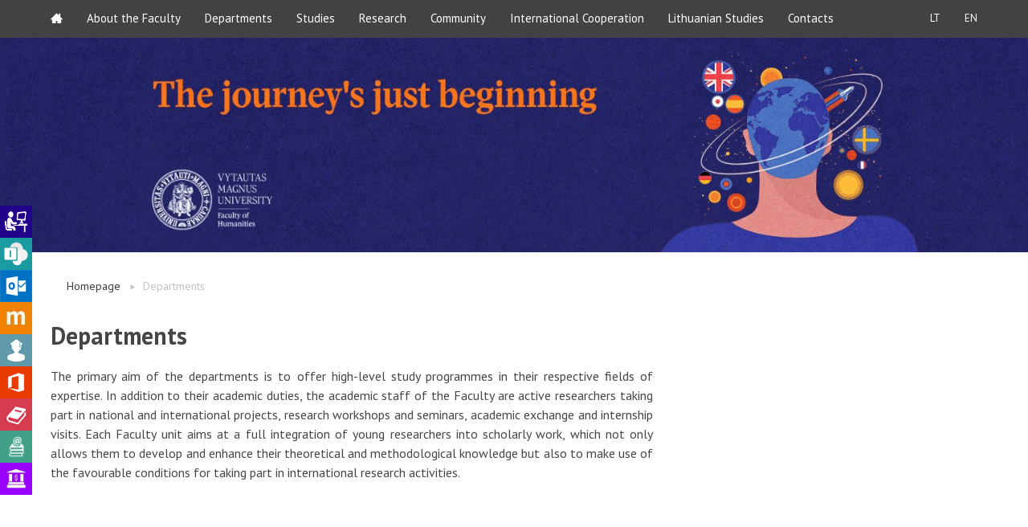

--- FILE ---
content_type: text/html; charset=UTF-8
request_url: https://hmf.vdu.lt/en/departments/
body_size: 8314
content:
<!doctype html>
<html class="no-js" lang="en">
<head>
<!-- Global site tag (gtag.js) - Google Analytics -->
<script async src="https://www.googletagmanager.com/gtag/js?id=UA-12526626-16"></script>
<script>
window.dataLayer = window.dataLayer || [];
function gtag(){dataLayer.push(arguments);}
gtag('js', new Date());
gtag('config', 'UA-12526626-16');
</script>
<meta charset="utf-8" />
<meta name="viewport" content="width=device-width, initial-scale=1.0" />
<meta name='robots' content='index, follow, max-image-preview:large, max-snippet:-1, max-video-preview:-1' />
<style>img:is([sizes="auto" i], [sizes^="auto," i]) { contain-intrinsic-size: 3000px 1500px }</style>
<link rel="alternate" href="https://hmf.vdu.lt/katedros/" hreflang="lt" />
<link rel="alternate" href="https://hmf.vdu.lt/en/departments/" hreflang="en" />
<!-- This site is optimized with the Yoast SEO plugin v26.7 - https://yoast.com/wordpress/plugins/seo/ -->
<title>Departments - VDU Humanitarinių mokslų fakultetas</title>
<link rel="canonical" href="https://hmf.vdu.lt/en/departments/" />
<meta property="og:locale" content="en_US" />
<meta property="og:locale:alternate" content="lt_LT" />
<meta property="og:type" content="article" />
<meta property="og:title" content="Departments - VDU Humanitarinių mokslų fakultetas" />
<meta property="og:description" content="The primary aim of the departments is to offer high-level study programmes in their respective fields of expertise. In addition to their academic duties, the academic staff of the Faculty are active researchers taking part in national and international projects, research workshops and seminars, academic exchange and internship visits. Each Faculty unit aims at a... Skaityti plačiau" />
<meta property="og:url" content="https://hmf.vdu.lt/en/departments/" />
<meta property="og:site_name" content="VDU Humanitarinių mokslų fakultetas" />
<meta property="article:modified_time" content="2016-10-27T11:01:11+00:00" />
<meta name="twitter:card" content="summary_large_image" />
<script type="application/ld+json" class="yoast-schema-graph">{"@context":"https://schema.org","@graph":[{"@type":"WebPage","@id":"https://hmf.vdu.lt/en/departments/","url":"https://hmf.vdu.lt/en/departments/","name":"Departments - VDU Humanitarinių mokslų fakultetas","isPartOf":{"@id":"https://hmf.vdu.lt/en/home/#website"},"datePublished":"2016-01-19T12:40:01+00:00","dateModified":"2016-10-27T11:01:11+00:00","breadcrumb":{"@id":"https://hmf.vdu.lt/en/departments/#breadcrumb"},"inLanguage":"en-US","potentialAction":[{"@type":"ReadAction","target":["https://hmf.vdu.lt/en/departments/"]}]},{"@type":"BreadcrumbList","@id":"https://hmf.vdu.lt/en/departments/#breadcrumb","itemListElement":[{"@type":"ListItem","position":1,"name":"Home","item":"https://hmf.vdu.lt/en/home/"},{"@type":"ListItem","position":2,"name":"Departments"}]},{"@type":"WebSite","@id":"https://hmf.vdu.lt/en/home/#website","url":"https://hmf.vdu.lt/en/home/","name":"VDU Humanitarinių mokslų fakultetas","description":"","potentialAction":[{"@type":"SearchAction","target":{"@type":"EntryPoint","urlTemplate":"https://hmf.vdu.lt/en/home/?s={search_term_string}"},"query-input":{"@type":"PropertyValueSpecification","valueRequired":true,"valueName":"search_term_string"}}],"inLanguage":"en-US"}]}</script>
<!-- / Yoast SEO plugin. -->
<link rel='dns-prefetch' href='//ajax.googleapis.com' />
<link rel='dns-prefetch' href='//fonts.googleapis.com' />
<link rel='stylesheet' id='wp-block-library-css' href='https://hmf.vdu.lt/wp-includes/css/dist/block-library/style.min.css?ver=6.7.4' type='text/css' media='all' />
<style id='classic-theme-styles-inline-css' type='text/css'>
/*! This file is auto-generated */
.wp-block-button__link{color:#fff;background-color:#32373c;border-radius:9999px;box-shadow:none;text-decoration:none;padding:calc(.667em + 2px) calc(1.333em + 2px);font-size:1.125em}.wp-block-file__button{background:#32373c;color:#fff;text-decoration:none}
</style>
<style id='global-styles-inline-css' type='text/css'>
:root{--wp--preset--aspect-ratio--square: 1;--wp--preset--aspect-ratio--4-3: 4/3;--wp--preset--aspect-ratio--3-4: 3/4;--wp--preset--aspect-ratio--3-2: 3/2;--wp--preset--aspect-ratio--2-3: 2/3;--wp--preset--aspect-ratio--16-9: 16/9;--wp--preset--aspect-ratio--9-16: 9/16;--wp--preset--color--black: #000000;--wp--preset--color--cyan-bluish-gray: #abb8c3;--wp--preset--color--white: #ffffff;--wp--preset--color--pale-pink: #f78da7;--wp--preset--color--vivid-red: #cf2e2e;--wp--preset--color--luminous-vivid-orange: #ff6900;--wp--preset--color--luminous-vivid-amber: #fcb900;--wp--preset--color--light-green-cyan: #7bdcb5;--wp--preset--color--vivid-green-cyan: #00d084;--wp--preset--color--pale-cyan-blue: #8ed1fc;--wp--preset--color--vivid-cyan-blue: #0693e3;--wp--preset--color--vivid-purple: #9b51e0;--wp--preset--gradient--vivid-cyan-blue-to-vivid-purple: linear-gradient(135deg,rgba(6,147,227,1) 0%,rgb(155,81,224) 100%);--wp--preset--gradient--light-green-cyan-to-vivid-green-cyan: linear-gradient(135deg,rgb(122,220,180) 0%,rgb(0,208,130) 100%);--wp--preset--gradient--luminous-vivid-amber-to-luminous-vivid-orange: linear-gradient(135deg,rgba(252,185,0,1) 0%,rgba(255,105,0,1) 100%);--wp--preset--gradient--luminous-vivid-orange-to-vivid-red: linear-gradient(135deg,rgba(255,105,0,1) 0%,rgb(207,46,46) 100%);--wp--preset--gradient--very-light-gray-to-cyan-bluish-gray: linear-gradient(135deg,rgb(238,238,238) 0%,rgb(169,184,195) 100%);--wp--preset--gradient--cool-to-warm-spectrum: linear-gradient(135deg,rgb(74,234,220) 0%,rgb(151,120,209) 20%,rgb(207,42,186) 40%,rgb(238,44,130) 60%,rgb(251,105,98) 80%,rgb(254,248,76) 100%);--wp--preset--gradient--blush-light-purple: linear-gradient(135deg,rgb(255,206,236) 0%,rgb(152,150,240) 100%);--wp--preset--gradient--blush-bordeaux: linear-gradient(135deg,rgb(254,205,165) 0%,rgb(254,45,45) 50%,rgb(107,0,62) 100%);--wp--preset--gradient--luminous-dusk: linear-gradient(135deg,rgb(255,203,112) 0%,rgb(199,81,192) 50%,rgb(65,88,208) 100%);--wp--preset--gradient--pale-ocean: linear-gradient(135deg,rgb(255,245,203) 0%,rgb(182,227,212) 50%,rgb(51,167,181) 100%);--wp--preset--gradient--electric-grass: linear-gradient(135deg,rgb(202,248,128) 0%,rgb(113,206,126) 100%);--wp--preset--gradient--midnight: linear-gradient(135deg,rgb(2,3,129) 0%,rgb(40,116,252) 100%);--wp--preset--font-size--small: 13px;--wp--preset--font-size--medium: 20px;--wp--preset--font-size--large: 36px;--wp--preset--font-size--x-large: 42px;--wp--preset--spacing--20: 0.44rem;--wp--preset--spacing--30: 0.67rem;--wp--preset--spacing--40: 1rem;--wp--preset--spacing--50: 1.5rem;--wp--preset--spacing--60: 2.25rem;--wp--preset--spacing--70: 3.38rem;--wp--preset--spacing--80: 5.06rem;--wp--preset--shadow--natural: 6px 6px 9px rgba(0, 0, 0, 0.2);--wp--preset--shadow--deep: 12px 12px 50px rgba(0, 0, 0, 0.4);--wp--preset--shadow--sharp: 6px 6px 0px rgba(0, 0, 0, 0.2);--wp--preset--shadow--outlined: 6px 6px 0px -3px rgba(255, 255, 255, 1), 6px 6px rgba(0, 0, 0, 1);--wp--preset--shadow--crisp: 6px 6px 0px rgba(0, 0, 0, 1);}:where(.is-layout-flex){gap: 0.5em;}:where(.is-layout-grid){gap: 0.5em;}body .is-layout-flex{display: flex;}.is-layout-flex{flex-wrap: wrap;align-items: center;}.is-layout-flex > :is(*, div){margin: 0;}body .is-layout-grid{display: grid;}.is-layout-grid > :is(*, div){margin: 0;}:where(.wp-block-columns.is-layout-flex){gap: 2em;}:where(.wp-block-columns.is-layout-grid){gap: 2em;}:where(.wp-block-post-template.is-layout-flex){gap: 1.25em;}:where(.wp-block-post-template.is-layout-grid){gap: 1.25em;}.has-black-color{color: var(--wp--preset--color--black) !important;}.has-cyan-bluish-gray-color{color: var(--wp--preset--color--cyan-bluish-gray) !important;}.has-white-color{color: var(--wp--preset--color--white) !important;}.has-pale-pink-color{color: var(--wp--preset--color--pale-pink) !important;}.has-vivid-red-color{color: var(--wp--preset--color--vivid-red) !important;}.has-luminous-vivid-orange-color{color: var(--wp--preset--color--luminous-vivid-orange) !important;}.has-luminous-vivid-amber-color{color: var(--wp--preset--color--luminous-vivid-amber) !important;}.has-light-green-cyan-color{color: var(--wp--preset--color--light-green-cyan) !important;}.has-vivid-green-cyan-color{color: var(--wp--preset--color--vivid-green-cyan) !important;}.has-pale-cyan-blue-color{color: var(--wp--preset--color--pale-cyan-blue) !important;}.has-vivid-cyan-blue-color{color: var(--wp--preset--color--vivid-cyan-blue) !important;}.has-vivid-purple-color{color: var(--wp--preset--color--vivid-purple) !important;}.has-black-background-color{background-color: var(--wp--preset--color--black) !important;}.has-cyan-bluish-gray-background-color{background-color: var(--wp--preset--color--cyan-bluish-gray) !important;}.has-white-background-color{background-color: var(--wp--preset--color--white) !important;}.has-pale-pink-background-color{background-color: var(--wp--preset--color--pale-pink) !important;}.has-vivid-red-background-color{background-color: var(--wp--preset--color--vivid-red) !important;}.has-luminous-vivid-orange-background-color{background-color: var(--wp--preset--color--luminous-vivid-orange) !important;}.has-luminous-vivid-amber-background-color{background-color: var(--wp--preset--color--luminous-vivid-amber) !important;}.has-light-green-cyan-background-color{background-color: var(--wp--preset--color--light-green-cyan) !important;}.has-vivid-green-cyan-background-color{background-color: var(--wp--preset--color--vivid-green-cyan) !important;}.has-pale-cyan-blue-background-color{background-color: var(--wp--preset--color--pale-cyan-blue) !important;}.has-vivid-cyan-blue-background-color{background-color: var(--wp--preset--color--vivid-cyan-blue) !important;}.has-vivid-purple-background-color{background-color: var(--wp--preset--color--vivid-purple) !important;}.has-black-border-color{border-color: var(--wp--preset--color--black) !important;}.has-cyan-bluish-gray-border-color{border-color: var(--wp--preset--color--cyan-bluish-gray) !important;}.has-white-border-color{border-color: var(--wp--preset--color--white) !important;}.has-pale-pink-border-color{border-color: var(--wp--preset--color--pale-pink) !important;}.has-vivid-red-border-color{border-color: var(--wp--preset--color--vivid-red) !important;}.has-luminous-vivid-orange-border-color{border-color: var(--wp--preset--color--luminous-vivid-orange) !important;}.has-luminous-vivid-amber-border-color{border-color: var(--wp--preset--color--luminous-vivid-amber) !important;}.has-light-green-cyan-border-color{border-color: var(--wp--preset--color--light-green-cyan) !important;}.has-vivid-green-cyan-border-color{border-color: var(--wp--preset--color--vivid-green-cyan) !important;}.has-pale-cyan-blue-border-color{border-color: var(--wp--preset--color--pale-cyan-blue) !important;}.has-vivid-cyan-blue-border-color{border-color: var(--wp--preset--color--vivid-cyan-blue) !important;}.has-vivid-purple-border-color{border-color: var(--wp--preset--color--vivid-purple) !important;}.has-vivid-cyan-blue-to-vivid-purple-gradient-background{background: var(--wp--preset--gradient--vivid-cyan-blue-to-vivid-purple) !important;}.has-light-green-cyan-to-vivid-green-cyan-gradient-background{background: var(--wp--preset--gradient--light-green-cyan-to-vivid-green-cyan) !important;}.has-luminous-vivid-amber-to-luminous-vivid-orange-gradient-background{background: var(--wp--preset--gradient--luminous-vivid-amber-to-luminous-vivid-orange) !important;}.has-luminous-vivid-orange-to-vivid-red-gradient-background{background: var(--wp--preset--gradient--luminous-vivid-orange-to-vivid-red) !important;}.has-very-light-gray-to-cyan-bluish-gray-gradient-background{background: var(--wp--preset--gradient--very-light-gray-to-cyan-bluish-gray) !important;}.has-cool-to-warm-spectrum-gradient-background{background: var(--wp--preset--gradient--cool-to-warm-spectrum) !important;}.has-blush-light-purple-gradient-background{background: var(--wp--preset--gradient--blush-light-purple) !important;}.has-blush-bordeaux-gradient-background{background: var(--wp--preset--gradient--blush-bordeaux) !important;}.has-luminous-dusk-gradient-background{background: var(--wp--preset--gradient--luminous-dusk) !important;}.has-pale-ocean-gradient-background{background: var(--wp--preset--gradient--pale-ocean) !important;}.has-electric-grass-gradient-background{background: var(--wp--preset--gradient--electric-grass) !important;}.has-midnight-gradient-background{background: var(--wp--preset--gradient--midnight) !important;}.has-small-font-size{font-size: var(--wp--preset--font-size--small) !important;}.has-medium-font-size{font-size: var(--wp--preset--font-size--medium) !important;}.has-large-font-size{font-size: var(--wp--preset--font-size--large) !important;}.has-x-large-font-size{font-size: var(--wp--preset--font-size--x-large) !important;}
:where(.wp-block-post-template.is-layout-flex){gap: 1.25em;}:where(.wp-block-post-template.is-layout-grid){gap: 1.25em;}
:where(.wp-block-columns.is-layout-flex){gap: 2em;}:where(.wp-block-columns.is-layout-grid){gap: 2em;}
:root :where(.wp-block-pullquote){font-size: 1.5em;line-height: 1.6;}
</style>
<link rel='stylesheet' id='vdu-fonts-css' href='https://fonts.googleapis.com/css?family=PT+Sans:400,700&#038;subset=latin,latin-ext' type='text/css' media='all' />
<link rel='stylesheet' id='royalslider-css' href='https://hmf.vdu.lt/wp-content/themes/vdu-fakultetas/js/vendor/royalslider/royalslider.css?ver=6.7.4' type='text/css' media='all' />
<link rel='stylesheet' id='owl-carousel-css' href='https://hmf.vdu.lt/wp-content/themes/vdu-fakultetas/js/vendor/owl-carousel/owl.carousel.css?ver=6.7.4' type='text/css' media='all' />
<link rel='stylesheet' id='owl-theme-css' href='https://hmf.vdu.lt/wp-content/themes/vdu-fakultetas/js/vendor/owl-carousel/owl.theme.css?ver=6.7.4' type='text/css' media='all' />
<link rel='stylesheet' id='foundation-css' href='https://hmf.vdu.lt/wp-content/themes/vdu-fakultetas/js/vendor/foundation/foundation.css?ver=6.7.4' type='text/css' media='all' />
<link rel='stylesheet' id='fancybox-css' href='https://hmf.vdu.lt/wp-content/themes/vdu-fakultetas/js/vendor/fancybox/jquery.fancybox.css?ver=6.7.4' type='text/css' media='all' />
<link rel='stylesheet' id='vdu-style-css' href='https://hmf.vdu.lt/wp-content/themes/vdu-fakultetas/css/style.css?ver=6.7.4' type='text/css' media='all' />
<link rel='stylesheet' id='vdu-style-icomoon-css' href='https://hmf.vdu.lt/wp-content/themes/vdu-fakultetas/css/style-icomoon.css?ver=0.1133617419' type='text/css' media='all' />
<link rel='stylesheet' id='vdu-style-custom-css' href='https://hmf.vdu.lt/wp-content/themes/vdu-fakultetas/css/style-custom.css?ver=0.11763761918' type='text/css' media='all' />
<script type="text/javascript" src="//ajax.googleapis.com/ajax/libs/jquery/2.1.3/jquery.min.js?ver=2.1.3" id="jquery-js"></script>
<script type="text/javascript" src="https://hmf.vdu.lt/wp-content/themes/vdu-fakultetas/js/vendor/modernizr.js?ver=6.7.4" id="modernizr-js"></script>
<link rel="https://api.w.org/" href="https://hmf.vdu.lt/wp-json/" /><link rel="alternate" title="JSON" type="application/json" href="https://hmf.vdu.lt/wp-json/wp/v2/pages/1380" /><link rel="EditURI" type="application/rsd+xml" title="RSD" href="https://hmf.vdu.lt/xmlrpc.php?rsd" />
<link rel='shortlink' href='https://hmf.vdu.lt/?p=1380' />
<link rel="alternate" title="oEmbed (JSON)" type="application/json+oembed" href="https://hmf.vdu.lt/wp-json/oembed/1.0/embed?url=https%3A%2F%2Fhmf.vdu.lt%2Fen%2Fdepartments%2F&#038;lang=en" />
<link rel="alternate" title="oEmbed (XML)" type="text/xml+oembed" href="https://hmf.vdu.lt/wp-json/oembed/1.0/embed?url=https%3A%2F%2Fhmf.vdu.lt%2Fen%2Fdepartments%2F&#038;format=xml&#038;lang=en" />
<script type="text/javascript">
(function(url){
if(/(?:Chrome\/26\.0\.1410\.63 Safari\/537\.31|WordfenceTestMonBot)/.test(navigator.userAgent)){ return; }
var addEvent = function(evt, handler) {
if (window.addEventListener) {
document.addEventListener(evt, handler, false);
} else if (window.attachEvent) {
document.attachEvent('on' + evt, handler);
}
};
var removeEvent = function(evt, handler) {
if (window.removeEventListener) {
document.removeEventListener(evt, handler, false);
} else if (window.detachEvent) {
document.detachEvent('on' + evt, handler);
}
};
var evts = 'contextmenu dblclick drag dragend dragenter dragleave dragover dragstart drop keydown keypress keyup mousedown mousemove mouseout mouseover mouseup mousewheel scroll'.split(' ');
var logHuman = function() {
if (window.wfLogHumanRan) { return; }
window.wfLogHumanRan = true;
var wfscr = document.createElement('script');
wfscr.type = 'text/javascript';
wfscr.async = true;
wfscr.src = url + '&r=' + Math.random();
(document.getElementsByTagName('head')[0]||document.getElementsByTagName('body')[0]).appendChild(wfscr);
for (var i = 0; i < evts.length; i++) {
removeEvent(evts[i], logHuman);
}
};
for (var i = 0; i < evts.length; i++) {
addEvent(evts[i], logHuman);
}
})('//hmf.vdu.lt/?wordfence_lh=1&hid=2FC7949D71320B59536C3DC023C8EE89');
</script><link rel="icon" href="https://hmf.vdu.lt/wp-content/uploads/2025/10/cropped-VDU-tinklalapiu-fav-icon-2026-HMF-32x32.png" sizes="32x32" />
<link rel="icon" href="https://hmf.vdu.lt/wp-content/uploads/2025/10/cropped-VDU-tinklalapiu-fav-icon-2026-HMF-192x192.png" sizes="192x192" />
<link rel="apple-touch-icon" href="https://hmf.vdu.lt/wp-content/uploads/2025/10/cropped-VDU-tinklalapiu-fav-icon-2026-HMF-180x180.png" />
<meta name="msapplication-TileImage" content="https://hmf.vdu.lt/wp-content/uploads/2025/10/cropped-VDU-tinklalapiu-fav-icon-2026-HMF-270x270.png" />
</head>
<body data-rsssl=1 class="page-template page-template-template-subdivision page-template-template-subdivision-php page page-id-1380 page-parent inner sp-easy-accordion-enabled">
<div id="fb-root"></div>
<script>(function(d, s, id) {
var js, fjs = d.getElementsByTagName(s)[0];
if (d.getElementById(id))
return;
js = d.createElement(s);
js.async = true;
js.id = id;
js.src = "//connect.facebook.net/lt_LT/sdk.js#xfbml=1&version=v2.0";
fjs.parentNode.insertBefore(js, fjs);
}(document, 'script', 'facebook-jssdk'));</script>
<script>!function(d,s,id){var js,fjs=d.getElementsByTagName(s)[0],p=/^http:/.test(d.location)?'http':'https';if(!d.getElementById(id)){js=d.createElement(s);js.id=id;js.src=p+'://platform.twitter.com/widgets.js';fjs.parentNode.insertBefore(js,fjs);}}(document, 'script', 'twitter-wjs');</script>
<div class="fixed">
<nav class="top-bar" data-topbar role="navigation">
<ul class="title-area">
<li class="name">
</li>
<li class="toggle-topbar menu-icon"><a href="#"><span></span></a></li>
</ul>
<section class="top-bar-section">
<!-- Right Nav Section -->
<ul class="right">
<li class=""><a href="https://hmf.vdu.lt/katedros/">LT</a>
<li class="active"><a href="https://hmf.vdu.lt/en/departments/">EN</a>
</ul>
<!-- Left Nav Section -->
<ul class="left"><li class=""><a class="icon-home3" href="https://hmf.vdu.lt/en/home"></a></li>
<li class="has-dropdown not-click"><a href="https://hmf.vdu.lt/en/about-the-faculty/">About the Faculty</a>
<ul class="dropdown">
<li><a href="https://hmf.vdu.lt/en/about-the-faculty/deans-office-2/">Dean’s office</a></li>
<li><a href="https://hmf.vdu.lt/en/about-the-faculty/history/">History</a></li>
<li><a href="https://hmf.vdu.lt/en/about-the-faculty/institutes-and-research-centres/">Research Centres</a></li>
<li><a href="https://hmf.vdu.lt/en/about-the-faculty/student-clubs/">Student Clubs</a></li>
<li><a href="https://hmf.vdu.lt/en/about-the-faculty/faculty-mentoring-programme/">Faculty Mentoring Programme</a></li>
<li><a href="https://hmf.vdu.lt/en/about-the-faculty/spaces-of-the-faculty/">Spaces of the Faculty</a></li>
</ul>
</li>
<li class="active active has-dropdown not-click"><a href="https://hmf.vdu.lt/en/departments/" aria-current="page">Departments</a>
<ul class="dropdown">
<li><a href="https://hmf.vdu.lt/en/departments/department-of-history/">Department of History</a></li>
<li><a href="https://hmf.vdu.lt/en/departments/department-of-cultural-studies/">Department of Cultural Studies</a></li>
<li><a href="https://hmf.vdu.lt/en/departments/department-of-lithuanian-studies/">Department of Lithuanian Studies</a></li>
<li><a href="https://hmf.vdu.lt/en/departments/department-of-foreign-language-literary-and-translation-studies/">Department of Foreign Language, Literary and Translation Studies</a></li>
<li><a href="https://hmf.vdu.lt/en/departments/department-of-philosophy/">Department of Philosophy</a></li>
</ul>
</li>
<li class="has-dropdown not-click"><a href="https://hmf.vdu.lt/en/studies/">Studies</a>
<ul class="dropdown">
<li><a href="https://hmf.vdu.lt/en/studies/study-programmes/">Study programmes</a></li>
<li><a href="https://hmf.vdu.lt/en/studies/degree-studies/">Study programmes taught in English</a></li>
<li><a href="https://hmf.vdu.lt/en/studies/scholarships/">Scholarships</a></li>
</ul>
</li>
<li class="has-dropdown not-click"><a href="https://hmf.vdu.lt/en/research/">Research</a>
<ul class="dropdown">
<li><a href="https://hmf.vdu.lt/en/research/research-clusters/">Research Clusters</a></li>
<li><a href="https://hmf.vdu.lt/en/elektroniniai-istekliai/">Electronic Resources</a></li>
<li><a href="https://hmf.vdu.lt/en/research/electronic-resources/">Projects</a></li>
<li><a href="https://hmf.vdu.lt/en/research/publications/">Publications</a></li>
</ul>
</li>
<li class="has-dropdown not-click"><a href="https://hmf.vdu.lt/en/community/">Community</a>
<ul class="dropdown">
<li><a href="https://www.vdu.lt/lt/moksleiviams/">For schoolers</a></li>
<li><a href="https://hmf.vdu.lt/en/community/for-students/">For students</a></li>
<li><a href="https://alumni.vdu.lt/">For alumni</a></li>
<li><a href="https://hmf.vdu.lt/en/community/for-employees/">For employees</a></li>
</ul>
</li>
<li class="has-dropdown not-click"><a href="https://hmf.vdu.lt/en/international-cooperation/">International Cooperation</a>
<ul class="dropdown">
<li><a href="https://hmf.vdu.lt/en/international-cooperation/for-students/">For incoming students</a></li>
<li><a href="https://hmf.vdu.lt/en/international-cooperation/for-outgoing-students/">For outgoing students</a></li>
</ul>
</li>
<li class="has-dropdown not-click"><a href="https://hmf.vdu.lt/en/lithuanian-studies/">Lithuanian Studies</a>
<ul class="dropdown">
<li><a href="https://hmf.vdu.lt/en/lithuanian-studies/lithuanian-language-and-culture-studies/">Lithuanian Language and Culture Studies</a></li>
<li><a href="https://hmf.vdu.lt/en/lithuanian-studies/lithuanian-language-and-culture-summer-course/">Lithuanian Language and Culture Summer and Winter Course</a></li>
<li><a href="https://hmf.vdu.lt/en/lithuanian-studies/lithuanian-language-for-ukrainians/">Lithuanian Language for Ukrainians</a></li>
</ul>
</li>
<li><a href="https://hmf.vdu.lt/en/contacts/">Contacts</a></li>
</ul>
</section>
</nav>
</div>
<header class="home-header">
<div class="logo">
<a href="https://hmf.vdu.lt/en/home/" title="VDU Humanitarinių mokslų fakultetas"  class="show-for-medium-up">
<img src="https://hmf.vdu.lt/wp-content/themes/vdu-fakultetas/img/logo-en.png" alt="VDU Fakultetas" />
</a>
<a href="https://hmf.vdu.lt/en/home/" title="VDU Humanitarinių mokslų fakultetas"  class="show-for-small-only">
<img src="https://hmf.vdu.lt/wp-content/themes/vdu-fakultetas/img/vdu_logo_mobile.png" alt="VDU Fakultetas" />
</a>
</div>
<div class="slug-rotator">
<img src="https://hmf.vdu.lt/wp-content/themes/vdu-fakultetas/img/slug-en.png" alt="">
</div>
</header>
<div class="itb-slider">
<div class="show-desctop">
<img width="1920" height="400" src="https://hmf.vdu.lt/wp-content/uploads/2020/07/VDU-padaliniu-banneriai-2025-HMF-EN-2.jpg" class="attachment-post-thumbnail size-post-thumbnail wp-post-image" alt="" decoding="async" fetchpriority="high" srcset="https://hmf.vdu.lt/wp-content/uploads/2020/07/VDU-padaliniu-banneriai-2025-HMF-EN-2.jpg 1920w, https://hmf.vdu.lt/wp-content/uploads/2020/07/VDU-padaliniu-banneriai-2025-HMF-EN-2-300x63.jpg 300w, https://hmf.vdu.lt/wp-content/uploads/2020/07/VDU-padaliniu-banneriai-2025-HMF-EN-2-1024x213.jpg 1024w, https://hmf.vdu.lt/wp-content/uploads/2020/07/VDU-padaliniu-banneriai-2025-HMF-EN-2-1536x320.jpg 1536w, https://hmf.vdu.lt/wp-content/uploads/2020/07/VDU-padaliniu-banneriai-2025-HMF-EN-2-432x90.jpg 432w" sizes="(max-width: 1920px) 100vw, 1920px" />        </div>
<div class="show-mobile">
<img src="https://hmf.vdu.lt/wp-content/uploads/2020/07/VDU-padaliniu-banneriai-mobile-2025-HMF-EN-2.jpg" title="vdu-padaliniu-banneriai-mobile-2025-hmf-en-2">
</div>
<style>
.itb-slider {
margin-bottom: 40px;
}
.show-desctop {
display: block !important;
text-align: center;
}
.show-mobile {
display: none !important;
text-align: center;
}
body .logo {
display: none;
}
.slug-rotator {
display: none;
}
@media screen and (max-width: 767px) {
.show-desctop {
display: none !important;
}
.show-mobile {
display: block !important;
}
}
</style>
</div>
<!--
<div class="slider-container">
</div>--><!-- slider-container -->
<div class="content">
<div class="row">
<div class="columns medium-9">
<ul class="nav-breadcrumb"><li><a href="https://hmf.vdu.lt/en/home/" title="Homepage">Homepage</a></li><li>Departments</li></ul>                        <h1>Departments</h1>
<p style="text-align: justify;">The primary aim of the departments is to offer high-level study programmes in their respective fields of expertise. In addition to their academic duties, the academic staff of the Faculty are active researchers taking part in national and international projects, research workshops and seminars, academic exchange and internship visits. Each Faculty unit aims at a full integration of young researchers into scholarly work, which not only allows them to develop and enhance their theoretical and methodological knowledge but also to make use of the favourable conditions for taking part in international research activities.</p>
<p>&nbsp;</p>
<p>&nbsp;</p>
<p>&nbsp;</p>
<div class="row">
<div class="columns medium-6">
<h2><a href="https://hmf.vdu.lt/en/departments/department-of-history/">Department of History</a></h2><p><footer class="contacts">
<ul><li>Address<span> V. Putvinskio str. 23-407 </span></li>
<li>Phone<span> +370 37 327 836<br /></span></li>
<li>E-mail<span> ik@vdu.lt<br /></span></li>
<li>Facebook<span> VDU istorijos katedra</span></li>
</ul>
</footer></p>                        <p>Head of Department Assoc. prof. dr. Laima Bucevičiūtė</p>
<p>Administrator of Department Vitalija Kasperavičiūtė (<a href="mailto:vitalija.kasperaviciute@vdu.lt">vitalija.kasperaviciute@vdu.lt</a>)</p>
</div>  
<div class="columns medium-6">
<h2><a href="https://hmf.vdu.lt/en/departments/department-of-philosophy/ ">Department of Philosophy</a></h2><p><footer class="contacts">
<ul><li>Address<span> V. Putvinskio str. 23-(403, 407, 610) </span></li>
<li>Phone<span> +370 37 327 836<br /></span></li>
<li>E-mail<span> ik@hmf.vdu.lt<br /></span></li>
</ul>
</footer></p>                        <p>Head of Department Assoc. Prof. Viktoras Bachmetjevas</p>
<p>Administrator of Department Vitalija Kasperavičiūtė (<a href="mailto:vitalija.kasperaviciute@vdu.lt">vitalija.kasperaviciute@vdu.lt</a>)</p>
</div>  
</div><!-- /.row -->
<div class="row">
<div class="columns medium-6">
<h2><a href="https://hmf.vdu.lt/en/departments/department-of-cultural-studies/">Department of Cultural Studies</a></h2><p><footer class="contacts">
<ul><li>Address <span> V. Putvinskio st. 23-416, LT-44243 Kaunas<br /></span></li>
<li>Phone<span> +370 37 327 832<br /></span></li>
<li>E-mail<span>ksk@vdu.lt</span></li>
</ul>
</footer></p>                        <p>Head of Department Assoc. Prof. Linas Didvalis</p>
<p>Administrator of Department Diana Jovaišienė (<a class="fancybox" href="mailto:diana.jovaisiene@vdu.lt">diana.jovaisiene@vdu.lt</a>)</p>
<p>&nbsp;</p>
</div>  
<div class="columns medium-6">
<h2><a href="https://hmf.vdu.lt/en/departments/department-of-lithuanian-studies/">Department of Lithuanian Studies</a></h2><p><footer class="contacts">
<ul><li>Address<span>V. Putvinskio st. 23-206, LT-44243 Kaunas<br /></span></li>
<li>Phone<span> +370 37 327 833<br /></span></li>
<li>E-mail<span>llk@hmf.vdu.lt<br /></span></li>
<li>Facebook<span> Lituanistikos katedra</span></li>
</ul>
</footer></p>                        <p>Head of Department Prof. Dr. Asta Kazlauskienė</p>
<p>Administrator of Department Diana Česnauskaitė (<a class="fancybox" href="mailto:diana.cesnauskaite@vdu.lt">diana.cesnauskaite@vdu.lt</a>)</p>
</div>  
</div><!-- /.row -->
<div class="row">
<div class="columns medium-6">
<h2><a href="https://hmf.vdu.lt/en/departments/department-of-foreign-language-literary-and-translation-studies/">Department of Foreign Language, Literary and Translation Studies</a></h2><p><footer class="contacts">
<ul><li>Address<span>V. Putvinskio st. 23-320, LT-44243 Kaunas<br /></span></li>
<li>Phone<span> +370 37 327837<br /></span></li>
<li>E-mail<span>afk@hmf.vdu.lt<br /></span></li>
<li>Facebook<span> Anglų filologijos katedra</span></li>
</ul>
</footer></p>                        <p>Head of Department Assoc. prof. dr. Vilma Bijeikienė</p>
<p>Administrator of Department Daiva Kielaitė (<a class="fancybox" href="mailto:daiva.kielaite@vdu.lt">daiva.kielaite@vdu.lt</a>)</p>
</div>  
</div><!-- /.row -->
<nav>
</nav>
</div><!-- /.columns -->
</div>  
</div> <!-- content -->

<div class="right_stick_nav">
<ul class="side_stick_nav">
<li>
<a target="_blank" href="https://studintranet.vdu.lt" class="header_button">
<img src="https://www.vdu.lt/wp-content/uploads/2025/10/VDU-Student-Intranetas-icon.png" style="max-width: 40px;" alt="VDU Studentų Intranetas" title="VDU Studentų Intranetas" />
<span class="slide_text studintra">  Students intranet        </span>
</a>
</li>
<li>
<a  target="_blank" href="http://intranetas.vdu.lt/" class="header_button">
<img src="/wp-content/themes/vdu-fakultetas/img/sidebar/intranet.png" alt="" title="" />
<span class="slide_text intranet">Outlook</span>
</a>
</li>
<li>
<a  target="_blank" href="https://webmail.vdu.lt" class="header_button">
<img src="/wp-content/themes/vdu-fakultetas/img/sidebar/outlook.png" alt="" title="">
<span class="slide_text fc">Outlook</span>
</a>
</li>
<li>
<a target="_blank"  href="https://moodle3.vdu.lt/login/index.php?lang=en" class="header_button">
<img src="/wp-content/themes/vdu-fakultetas/img/sidebar/moodle.jpg" alt="" title="">
<span class="slide_text moodle">Moodle</span>
</a>
</li>
<li>
<a target="_blank"  href="https://studentas.vdu.lt/login.php?lang=EN" class="header_button">
<img src="/wp-content/themes/vdu-fakultetas/img/sidebar/sa.png" alt="" title="">
<span class="slide_text sa">Student portal</span>
</a>
</li>
<li>
<a target="_blank"  href="https://portal.office.com/" class="header_button">
<img src="/wp-content/themes/vdu-fakultetas/img/sidebar/office.png" alt="" title="">
<span class="slide_text of">Microsoft Office 365</span>
</a>
</li>
<li>
<a target="_blank"  href="https://biblioteka.vdu.lt/en " class="header_button">
<img src="/wp-content/themes/vdu-fakultetas/img/sidebar/lbirary.png" alt="" title="">
<span class="slide_text library">Library</span>
</a>
</li>
<li>
<a target="_blank"  href="https://openstudies.vdu.lt/en/" class="header_button">
<img src="/wp-content/themes/vdu-fakultetas/img/sidebar/open.png" alt="" title="">
<span class="slide_text open">Open studies</span>
</a>
</li>
<li>
<a target="_blank"  href="https://turtas.vdu.lt/" class="header_button">
<img src="/wp-content/themes/vdu-fakultetas/img/sidebar/asset.png" alt="" title="" />
<span class="slide_text asset">
Asset management                </span>
</a>
</li>
</ul>
</div>
<style>
.right_stick_nav {
position: fixed;
top: 15em;
left: 0;
margin: 0;
padding: 0;
z-index: 999999;
display: block;
}
ul.side_stick_nav {
padding: 0;
}
.header_button {
height: 40px;
display: inline-block;
position: relative;
clear: both;
transition: all 0.3s linear;
}
.header_button:hover {
padding-right: 169px;
}
.header_button img{
max-width: 40px;
}
.slide_text {
position: absolute;
height: 100%;
top: 0px;
right: 0px;
width: 0px;
color: #fff;
font-size: 16px;
white-space: nowrap;
text-align: left;
text-indent: 10px;
overflow: hidden;
line-height: 40px;
transition: width 0.3s linear;
}
.header_button:hover .slide_text {
width: 170px;
border-left: 1px solid #fff;
}
.intranet {
background: #1a9ba1;
}
.fc {
background: #2072b9;
}
.moodle {
background: #f18200;
}
.sa {
background: #609aaa;
}
.of {
background: #e83f24;
}
.library {
background: #d53c50;
}
.open {
background: #42a088;
}
.asset {
background: #9A00FF;
}
.documentss {
background: #fbb904;
}
.studintra{background:#21008b;}
@media (max-width: 1024px) {
.right_stick_nav {
/*position: absolute;*/
top: -12px;
left: 0;
right: auto;
display: block;
margin: 0 1em;
}
.right_stick_nav li {
display: inline-block;
transform: scale(0.8);
}
.header_button:hover {
padding-right: 0;
}
.header_button:hover .slide_text {
width: 0px;
border-left: none;
}
}
@media screen and (max-width: 480px) {
.right_stick_nav {
top: -9px;
}
.right_stick_nav li {
transform: scale(1);
width: 28px;
}
.header_button img{
max-width: 30px;
}
}
</style>
<footer class="bottom-footer">
<div class="row">
<div class="columns medium-9">
<p>VMU Faculty of Humanities. V. Putvinskio str. 23, LT-44243 Kaunas. ® 2026</p>
</div>
<div class="columns medium-3">
<p><a href="http://www.4444.lt">Created by: <img src="https://hmf.vdu.lt/wp-content/themes/vdu-fakultetas/img/author-logo-4444.png" alt="4444"></a></p>
</div>
</div>
</footer>
<script type="text/javascript" id="pll_cookie_script-js-after">
/* <![CDATA[ */
(function() {
var expirationDate = new Date();
expirationDate.setTime( expirationDate.getTime() + 31536000 * 1000 );
document.cookie = "pll_language=en; expires=" + expirationDate.toUTCString() + "; path=/; secure; SameSite=Lax";
}());
/* ]]> */
</script>
<script type="text/javascript" src="https://hmf.vdu.lt/wp-content/themes/vdu-fakultetas/js/vendor/foundation/foundation.min.js?ver=0.0.1" id="foundation-js"></script>
<script type="text/javascript" src="https://hmf.vdu.lt/wp-content/themes/vdu-fakultetas/js/vendor/foundation/foundation.topbar.js?ver=0.0.1" id="foundation-topbar-js"></script>
<script type="text/javascript" src="https://hmf.vdu.lt/wp-content/themes/vdu-fakultetas/js/vendor/royalslider/jquery.royalslider.min.js?ver=0.0.1" id="royalslider-js"></script>
<script type="text/javascript" src="https://hmf.vdu.lt/wp-content/themes/vdu-fakultetas/js/vendor/owl-carousel/owl.carousel.min.js?ver=6.7.4" id="owl-carousel-js"></script>
<script type="text/javascript" src="https://hmf.vdu.lt/wp-content/themes/vdu-fakultetas/js/vendor/fancybox/jquery.fancybox.pack.js?ver=6.7.4" id="fancybox-js-js"></script>
<script type="text/javascript" src="https://hmf.vdu.lt/wp-content/themes/vdu-fakultetas/js/vendor/fancybox/jquery.mousewheel.pack.js?ver=6.7.4" id="mousewheel-js-js"></script>
<script type="text/javascript" src="https://hmf.vdu.lt/wp-content/themes/vdu-fakultetas/js/app.js?ver=0.0.1513227314" id="app-js"></script>
<script type="text/javascript" id="studyProxy-js-extra">
/* <![CDATA[ */
var ajax_object = {"ajax_url":"https:\/\/hmf.vdu.lt\/wp-admin\/admin-ajax.php"};
/* ]]> */
</script>
<script type="text/javascript" src="https://hmf.vdu.lt/wp-content/themes/vdu-fakultetas/js/studyProxy.js?ver=0.0.1125957242" id="studyProxy-js"></script>
</body>
</html><!-- WP Fastest Cache file was created in 0.382 seconds, on 2026-01-19 @ 23:27 --><!-- via php -->

--- FILE ---
content_type: text/css
request_url: https://hmf.vdu.lt/wp-content/themes/vdu-fakultetas/css/style-custom.css?ver=0.11763761918
body_size: 763
content:
/*------TOP BAR---------*/

.top-bar, .top-bar-section .left li .dropdown, .top-bar-section .left li .dropdown li a, .top-bar-section li.active:not(.has-form) a:not(.button):hover, .top-bar.expanded .title-area {
    /* background: #e4ca63; */
	background: #383838;
    opacity: 0.95;
}

.top-bar li:hover {
    /* background: #d2ba5c; */
	background: #1c1c1c;
}

.expanded {
    /* background: #e4ca63 !important; */
	background: #383838 !important;
}

/*-------SLIDE SHOW----------*/

#slideshow_news a:hover, #slideshow-books a:hover {
    color: #e4ca63;
}

/*--------EVENTS--------------*/

.event_item a:hover {
    color: #e4ca63;
}

/*-------ABOUT--------*/

.about {
    background-color: #e4ca63;
}

/*--------FOOTER--------------*/

.bottom-footer {
    background-color: #e4ca63;
}

/*--------BREADCRUMBS--------------*/

.nav-breadcrumb li a:hover {
    color: #e4ca63;
}

/*----------CONTENT-------------*/

.inner .content h2, .inner .content h3 {
    color: #e4ca63;
}

.medium-9 a{
    border-bottom: 1px solid #e4ca63;
}

.medium-9 a:hover{
    color: #e4ca63;   
}

blockquote {
    border-left: 3px solid #e4ca63;
}

/*----DASH, SLASH, BRACKETS post types---*/

/*hover color*/
h2.brackets a:hover, h2.dash a:hover, h2.dot a:hover, h2.slash a:hover{
   color:#e4ca63;
}

h2.brackets:after, h2.dash:after, h2.dot:after, h2.slash:after {
    color: #e4ca63; /*symbol main color*/
}

/*----------SIDE NAV-------------*/

.side-nav a:hover {
    color: #e4ca63 !important;
}

.side-nav .active {
    background: #e4ca63;
}
.nav_tabs li a:hover, .nav_tabs li.current a {
    color: #e4ca63;
}

/*----------PAGINATION-------------*/

.pagination a:hover {
    border-color: #e4ca63;
    background: #e4ca63;
    color:#fff;
}
.pagination a {
    border: 1px solid #e5e5e5;
}

/*----------NEWS-------------*/

.related-sidebar li a:hover {
    color: #e4ca63;
}
.related-news li a:hover {
     color: #e4ca63;
}

/* ----------ACCORDION----------*/

.accordion-title:after {
    color:#e4ca63;
}
.accordion-title:after {
    color:#e4ca63;
}
/*--------CAREER ADS---------*/
.Comp_name{
    color: #e4ca63;
}
/*---------MEDIA----------*/
.slideshow_media li a:hover{
    color: #e4ca63;
}
/*--------PDF DOC PPT---------*/
.downloads:before{
    background-color: #e4ca63;
}

--- FILE ---
content_type: text/javascript
request_url: https://hmf.vdu.lt/wp-content/themes/vdu-fakultetas/js/app.js?ver=0.0.1513227314
body_size: 737
content:
/* 
 * This Software is private property and is protected by copyright law - it is NOT Freeware.
 */

$(document).foundation();

$(document).ready(function () {
    $(".royalSlider").royalSlider({
        // options go here
        // as an example, enable keyboard arrows nav
        imageScalePadding: 0,
        transitionType: 'fade',
        loop: true,
        keyboardNavEnabled: true,
        imageScaleMode: 'fill',
        randomizeSlides: true,
        autoHeight: true,
        imageAlignCenter: true,
        autoPlay: {
            // autoplay options go gere
            enabled: true,
            delay: 6000,
            pauseOnHover: true
        }
    });

    $(".home-banner").owlCarousel({
        autoPlay: 6000, //Set AutoPlay to 3 seconds
        items: 1,
        navigation: false,
        dots:true,
        lazyLoad:true,
        stopOnHover: true,
    });

    $("#slideshow_news").owlCarousel({
        autoPlay: 3000, //Set AutoPlay to 3 seconds

        items: 4,
        itemsDesktop: [1199, 3],
        itemsDesktopSmall: [979, 3]

    });

    $("#slideshow-books").owlCarousel({
        autoPlay: 5000, //Set AutoPlay to 5 seconds
        lazyLoad: true,
        items: 4,
        itemsDesktop: [1199, 3],
        itemsDesktopSmall: [979, 3]

    });
    $("#partners").owlCarousel({
        autoPlay: 3000, //Set AutoPlay to 3 seconds
        lazyLoad: true,
        items: 6,
        itemsDesktop: [1199, 6],
        itemsDesktopSmall: [979, 4]

    });
    $("#slideshow-partners-2").owlCarousel({
        autoPlay: 3000, //Set AutoPlay to 3 seconds
        lazyLoad: true,
        items: 4,
        itemsDesktop: [1199, 4],
        itemsDesktopSmall: [979, 4]
    
    });

    $(".fancybox").fancybox();
    $(".content a").addClass("fancybox");
    
     $(".content img").parent().css("border-bottom","none"); //delete border-bottom form href of images
    
    $("li a[href $='.pdf']" ).addClass("downloads").addClass("pdf"); //add classes to pdf, doc, docx, ppt
    $("li a[href $='.doc']" ).addClass("downloads").addClass("doc");
    $("li a[href $='.docx']" ).addClass("downloads").addClass("doc");
    $("li a[href $='.ppt']" ).addClass("downloads").addClass("ppt");
    $(".downloads").parent().css("list-style","none");

});

   

   